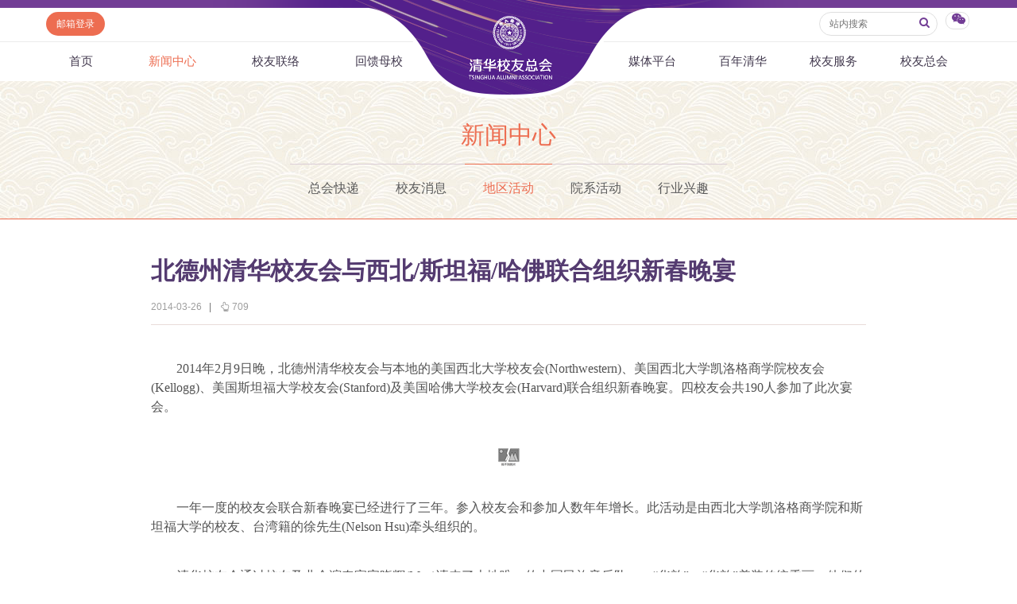

--- FILE ---
content_type: text/html
request_url: https://www.tsinghua.org.cn/info/1013/22769.htm
body_size: 8582
content:
<html><head> 









    <meta name="renderer" content="webkit"> 
        
<title>北德州清华校友会与西北/斯坦福/哈佛联合组织新春晚宴-清华校友总会</title><META Name="keywords" Content="清华校友总会,清华校友网,校友消息,北德州清华校友会与西北/斯坦福/哈佛联合组织新春晚宴" />


<meta http-equiv="X-UA-Compatible" content="IE=Edge,chrome=1">
<meta name="renderer" content="webkit">
<meta http-equiv="pragma" content="public">
<meta http-equiv="cache-control" content="public,max-age=120">
<meta http-equiv="expires" content="120">
<link href="../../dfiles/18365/publish/alumni/index0/css/reset.css" rel="stylesheet" type="text/css">
<link href="../../dfiles/18365/publish/alumni/index0/font/css/fonts.css" rel="stylesheet" type="text/css">
<link href="../../dfiles/18365/publish/alumni/index0/css/index.css" rel="stylesheet" type="text/css">
<link href="../../dfiles/18365/publish/alumni/index0/css/selectric.css" rel="stylesheet" type="text/css">
<script src="../../dfiles/18365/publish/alumni/index0/js/jquerya.js" type="text/javascript"></script>
<script src="../../dfiles/18365/publish/alumni/index0/js/jquery-migrate.min.js" type="text/javascript"></script>
<script src="../../dfiles/18365/publish/alumni/index0/js/comm.js" type="text/javascript"></script>
<script src="../../dfiles/18365/publish/alumni/index0/js/placeholder.js" type="text/javascript"></script>
<script src="../../dfiles/18365/publish/alumni/index0/js/jquery.selectric.min.js" type="text/javascript"></script>
<!--[if lt IE 9]>
<script src="../../dfiles/18365/publish/alumni/index0/js/html5.js" type="text/javascript"></script>
<!--[endif]---->
<!--[if lt IE 8]>
    <link rel="stylesheet" href="../../dfiles/18365/publish/alumni/index0/font/css/font-ie7.css">
<![endif]-->
<!--responsive start-->

<script src="../../dfiles/18365/js/html5.js"></script>

<script type="text/javascript">
                        
    function changeSmenu() {
        if($("#flag_nav").val()=="0") {
            $(".nav-menu .nav-menu-left").css("display","block");
            $("#flag_nav").val("1");
        }else {
            $(".nav-menu .nav-menu-left").css("display","none");
            $("#flag_nav").val("0");
        }
    }

   
    function showNext(obj) {
        $(obj).parent().hide();
        $(obj).parent().next().show();
    }

    function showPrev(obj) {
        $(obj).parent().hide();
        $(obj).parent().prev().show();
    }

    function showFirst(obj) {
        $(obj).parent().hide();
        $(".jz:first").show();
    }

    function showLast(obj) {
        $(obj).parent().hide();
        $(".jz:last").show();
    }
</script>
<!--responsive end-->
        <script type="text/javascript">
            $(document).ready(function(){
               
                var li_width_total = 0;
                $(".li_width").each(function() {
                    li_width_total += parseFloat($(this).css("width").replace("px",""));
                });
                $(".ul_width").css("width",li_width_total+"px"); 
            });
        </script>
        <!-- <style type="text/css">
        header .xwzx ul{
                width: 680px;
                margin: 0 auto;
        }
    </style> -->
    <!--Announced by Visual SiteBuilder 9-->
<link rel="stylesheet" type="text/css" href="../../_sitegray/_sitegray.css" />
<script language="javascript" src="../../_sitegray/_sitegray.js"></script>
<!-- CustomerNO:77656262657232307e78475c5356574200000003435c -->
<link rel="stylesheet" type="text/css" href="../../content.vsb.css" />
<script type="text/javascript" src="/system/resource/js/vsbscreen.min.js" id="_vsbscreen" devices="pc|pad"></script>
<script type="text/javascript" src="/system/resource/js/counter.js"></script>
<script type="text/javascript">_jsq_(1013,'/content.jsp',22769,1665619818)</script>
</head>
    <body>
        <header> 
                <div class="headlogo" 360chrome_form_autofill="2">
        <div class="logo" 360chrome_form_autofill="2">
            
<!-- 网站logo图片地址请在本组件"内容配置-网站logo"处填写 -->
<a href="../../index.htm" title="清华校友网"><img src="../../dfiles/18365/publish/alumni/index0/images/logo.png"></a>
        </div>
    </div>
    <div class="menu clearfix" id="header_top" 360chrome_form_autofill="2">
        <div class="left" 360chrome_form_autofill="2">
            <script language="javascript" src="/system/resource/js/dynclicks.js"></script><script language="javascript" src="/system/resource/js/openlink.js"></script><a class="zc left" href="http://mail.tsinghua.org.cn" title="" onclick="_addDynClicks(&#34;wburl&#34;, 1665619818, 67205)" style="font-size:12px">邮箱登录</a>

        </div>
        <div class="right" 360chrome_form_autofill="2">
            <script type="text/javascript">
    function _nl_ys_check(){
        
        var keyword = document.getElementById('showkeycode272251').value;
        if(keyword==null||keyword==""){
            alert("请输入你要检索的内容！");
            return false;
        }
        if(window.toFF==1)
        {
            document.getElementById("lucenenewssearchkey272251").value = Simplized(keyword );
        }else
        {
            document.getElementById("lucenenewssearchkey272251").value = keyword;            
        }
        var  base64 = new Base64();
        document.getElementById("lucenenewssearchkey272251").value = base64.encode(document.getElementById("lucenenewssearchkey272251").value);
        new VsbFormFunc().disableAutoEnable(document.getElementById("showkeycode272251"));
        return true;
    } 
</script>
<form action="../../search.jsp?wbtreeid=1013" method="post" id="au2a" name="au2a" onsubmit="return _nl_ys_check()" style="display: inline">
 <input type="hidden" id="lucenenewssearchkey272251" name="lucenenewssearchkey" value=""><input type="hidden" id="_lucenesearchtype272251" name="_lucenesearchtype" value="1"><input type="hidden" id="searchScope272251" name="searchScope" value="0">
<div class="yhm yhm2 left">
<input name="showkeycode" id="showkeycode272251" class="qwjs" type="text" value="" placeholder="站内搜索" onkeypress="if (event.keyCode == 13) toSearch(4000566);" style="height:30px;width:149px;font-size:12px;font-family:\5FAE\8F6F\96C5\9ED1;font-weight: normal;"> 
<button type="submit" class="icon" style="border: none; background: none;  position: absolute;    right: 1px;    top: 5px;    font-size: 14px;">
<a>
<i class="icon-search" style="margin-top:4px;color: #723d95"></i>
</a>
</button>
</div>
</form><script language="javascript" src="/system/resource/js/base64.js"></script><script language="javascript" src="/system/resource/js/formfunc.js"></script>

            <div class="left icon wx" 360chrome_form_autofill="2" href="javascript:void(0);"><i class="icon-wechat" style="margin-top: 5px;"></i>
                                                

<ul><i><em></em></i>
                        <li>
                            <img src="../../dfiles/18365/publish/alumni/index0/images/index-7.jpg" title="清华校友总会服务号" onclick="_addDynClicks(&#34;wbimage&#34;, 1665619818, 57241)"><span>清华校友总会服务号</span>
                        </li>
                        <li>
                            <img src="../../dfiles/18365/publish/alumni/index0/images/index-8.jpg" title="清华校友总会订阅号" onclick="_addDynClicks(&#34;wbimage&#34;, 1665619818, 57242)"><span>清华校友总会订阅号</span>
                        </li>
                    </ul>
            </div>
        </div>
    </div>
    <nav>
        <section class="menu" id="smenu" onclick="changeSmenu()"><a class="thuicon-menu menuicon" 360chrome_form_autofill="2">导航</a></section>
        <input id="flag_nav" type="hidden" value="0" 360chrome_form_autofill="2">
        <div class="nav-menu clearfix" 360chrome_form_autofill="2">
        
            <ul class="left nav-menu-left clearfix">
<li><a href="../../index.htm" title="首页">首页</a>
</li>
<li><a class="current" href="../../xwzx.htm" title="新闻中心">新闻中心</a>
<ul><i><em></em></i>
<li><a href="../../xwzx/zhkd.htm" title="总会快递">总会快递</a></li>
<li><a href="../../xwzx/xyxx.htm" title="校友消息">校友消息</a></li>
<li><a href="../../xwzx/dqhd.htm" title="地区活动">地区活动</a></li>
<li><a href="../../xwzx/yxhd.htm" title="院系活动">院系活动</a></li>
<li><a href="../../xwzx/hyxq.htm" title="行业兴趣">行业兴趣</a></li>
</ul>
</li>
<li><a href="../../xyll/dqll.htm" title="校友联络">校友联络</a>
<ul><i><em></em></i>
<li><a href="../../xyll/dqll.htm" title="地区联络">地区联络</a></li>
<li><a href="../../xyll/njll.htm" title="年级联络">年级联络</a></li>
<li><a href="../../xyll/yxxygz.htm" title="院系校友工作">院系校友工作</a></li>
<li><a href="../../xyll/zywyh.htm" title="专业委员会">专业委员会</a></li>
<li><a href="../../xyll/xqqt.htm" title="兴趣群体">兴趣群体</a></li>
<li><a href="../../xyll/xnldxyh.htm" title="西南联大校友会">西南联大校友会</a></li>
</ul>
</li>
<li><a href="../../hkmx/jzxm/lxj.htm" title="回馈母校">回馈母校</a>
<ul><i><em></em></i>
<li><a href="../../hkmx/jzxm/lxj.htm" title="捐赠项目">捐赠项目</a></li>
<li><a href="../../hkmx/jzxww.htm" title="捐赠新闻">捐赠新闻</a></li>
<li><a href="../../hkmx/jzjss.htm" title="捐赠纪事">捐赠纪事</a></li>
<li><a href="../../hkmx/jzfff.htm" title="捐赠方法">捐赠方法</a></li>
<li><a href="../../hkmx/ygjh.htm" title="义工计划">义工计划</a></li>
</ul>
</li>
</ul>
            <ul class="right nav-menu-left clearfix">
<li><a href="../../mtpt/qhxytx/zxyd.htm" title="媒体平台">媒体平台</a>
<ul><i><em></em></i>
<li><a href="../../mtpt/qhxytx/zxyd.htm" title="《清华校友通讯》">《清华校友通讯》</a></li>
<li><a href="../../mtpt/smqh/zxyd.htm" title="《水木清华》">《水木清华》</a></li>
<li><a href="../../mtpt/wydy.htm" title="我要订阅">我要订阅</a></li>
<li><a href="../../mtpt/xmtpt.htm" title="新媒体平台">新媒体平台</a></li>
</ul>
</li>
<li><a href="../../bnqh.htm" title="百年清华">百年清华</a>
<ul><i><em></em></i>
<li><a href="../../bnqh/qhrw.htm" title="清华人物">清华人物</a></li>
<li><a href="../../bnqh/qhgs.htm" title="清华故事">清华故事</a></li>
<li><a href="../../bnqh/qcfc.htm" title="青春风采">青春风采</a></li>
<li><a href="../../bnqh/xywy.htm" title="校友文苑">校友文苑</a></li>
<li><a href="../../bnqh/xyjt.htm" title="校友讲坛">校友讲坛</a></li>
<li><a href="../../bnqh/xysj.htm" title="校友视界">校友视界</a></li>
</ul>
</li>
<li><a href="../../xyfw/zsxx/xxr.htm" title="校友服务">校友服务</a>
<ul><i><em></em></i>
<li><a href="../../xyfw/zsxx/xxr.htm" title="终身学习">终身学习</a></li>
<li><a href="../../xyfw/xxhfw.htm" title="信息化服务">信息化服务</a></li>
<li><a href="../../xyfw/scds.htm" title="三创大赛">三创大赛</a></li>
<li><a href="../../xyfw/syxx.htm" title="实用信息">实用信息</a></li>
</ul>
</li>
<li><a href="../../xyzh/zhjj.htm" title="校友总会">校友总会</a>
<ul><i><em></em></i>
<li><a href="../../xyzh/zhjj.htm" title="总会简介">总会简介</a></li>
<li><a href="../../xyzh/hzzc.htm" title="会长致辞">会长致辞</a></li>
<li><a href="../../xyzh/zhzc.htm" title="总会章程">总会章程</a></li>
<li><a href="../../xyzh/lshmd.htm" title="理事会名单">理事会名单</a></li>
<li><a href="../../xyzh/zdfg.htm" title="制度法规">制度法规</a></li>
<li><a href="../../xyzh/lxwm.htm" title="联系我们">联系我们</a></li>
</ul>
</li>
</ul>
        </div>
    </nav>
            <div class="xwzx xwzx2" 360chrome_form_autofill="2">
                    
                            <h1>
                                
                                        
                                        
                                        
                                        
                                        
                                        
                                           
    <a href="../../xwzx.htm" title="新闻中心" style="color:#ed6d51;">新闻中心</a>
    
    
    
    
    
    

                            </h1>
                            <ul class="clearfix ul_width" style="margin-top:-3px;">
    <li class="left li_width"><a href="../../xwzx/zhkd.htm" title="总会快递">总会快递</a></li>
    <li class="left li_width"><a href="../../xwzx/xyxx.htm" title="校友消息">校友消息</a></li>
    <li class="left li_width"><a class="current" href="../../xwzx/dqhd.htm" title="地区活动">地区活动</a></li>
    <li class="left li_width"><a href="../../xwzx/yxhd.htm" title="院系活动">院系活动</a></li>
    <li class="left li_width"><a href="../../xwzx/hyxq.htm" title="行业兴趣">行业兴趣</a></li>
</ul>
                        
                    
                    
        
            </div>
        </header>
        <div class="content xwzx-wrap xwzx2-wrap xwzx3-wrap" 360chrome_form_autofill="2" style="display: none;">
            <h2>此文档已删除</h2>
        </div>  
        <div class="content xwzx-wrap xwzx2-wrap xwzx3-wrap" 360chrome_form_autofill="2">
            <div class="main_article" 360chrome_form_autofill="2">
<script language="javascript" src="../../_dwr/interface/NewsvoteDWR.js"></script><script language="javascript" src="../../_dwr/engine.js"></script><script language="javascript" src="/system/resource/js/news/newscontent.js"></script><LINK href="/system/resource/js/photoswipe/3.0.5.1/photoswipe.css" type="text/css" rel="stylesheet"><script language="javascript" src="/system/resource/js/photoswipe/3.0.5.1/klass.min.js"></script><script language="javascript" src="/system/resource/js/ajax.js"></script><form name="_newscontent_fromname"><script language="javascript" src="/system/resource/js/jquery/jquery-latest.min.js"></script>

    <h2>北德州清华校友会与西北/斯坦福/哈佛联合组织新春晚宴</h2>
    
   
   <div class="article-title">
                    <span>2014-03-26</span>
                    <b>|</b>
                    <span><i class="icon-up-hand"></i><span id="llcs"><script>_showDynClicks("wbnews", 1665619818, 22769)</script></span></span>
                </div>
   
   
    <div id="vsb_content"><div class="v_news_content">
<p class="MsoNormal" style="line-height: 150%; text-indent: 24pt; margin: 7.8pt 0cm; mso-para-margin-top: .5gd; mso-para-margin-right: 0cm; mso-para-margin-bottom: .5gd; mso-para-margin-left: 0cm; mso-char-indent-count: 2.0"><span lang="EN-US" style="line-height: 150%; font-family: 宋体; font-size: 12pt; mso-ascii-theme-font: minor-fareast; mso-fareast-font-family: 宋体; mso-fareast-theme-font: minor-fareast; mso-hansi-theme-font: minor-fareast">2014</span><span style="line-height: 150%; font-family: 宋体; font-size: 12pt; mso-ascii-theme-font: minor-fareast; mso-fareast-font-family: 宋体; mso-fareast-theme-font: minor-fareast; mso-hansi-theme-font: minor-fareast">年<span lang="EN-US">2</span>月<span lang="EN-US">9</span>日晚，北德州清华校友会与本地的美国西北大学校友会<span lang="EN-US">(Northwestern)</span>、美国西北大学凯洛格商学院校友会<span lang="EN-US">(Kellogg)</span>、美国斯坦福大学校友会<span lang="EN-US">(Stanford)</span>及美国哈佛大学校友会<span lang="EN-US">(Harvard)</span>联合组织新春晚宴。四校友会共<span lang="EN-US">190</span>人参加了此次宴会。<span lang="EN-US"><o:p></o:p></span></span></p><p class="MsoNormal" align="center" style="text-align: center; line-height: 150%; margin: 7.8pt 0cm; mso-para-margin-top: .5gd; mso-para-margin-right: 0cm; mso-para-margin-bottom: .5gd; mso-para-margin-left: 0cm"><span lang="EN-US" style="line-height: 150%; font-family: 宋体; font-size: 12pt; mso-ascii-theme-font: minor-fareast; mso-fareast-font-family: 宋体; mso-fareast-theme-font: minor-fareast; mso-hansi-theme-font: minor-fareast"><o:p><img src="/__local/1/1D/36/6CC259488B3D139F1F02663291A_EAA53F23_531.png?e=.png" alt=""> </o:p></span></p><p class="MsoNormal" style="line-height: 150%; text-indent: 24pt; margin: 7.8pt 0cm; mso-para-margin-top: .5gd; mso-para-margin-right: 0cm; mso-para-margin-bottom: .5gd; mso-para-margin-left: 0cm; mso-char-indent-count: 2.0"><span style="line-height: 150%; font-family: 宋体; font-size: 12pt; mso-ascii-theme-font: minor-fareast; mso-fareast-font-family: 宋体; mso-fareast-theme-font: minor-fareast; mso-hansi-theme-font: minor-fareast">一年一度的校友会联合新春晚宴已经进行了三年。参入校友会和参加人数年年增长。此活动是由西北大学凯洛格商学院和斯坦福大学的校友、台湾籍的徐先生<span lang="EN-US">(Nelson Hsu)</span>牵头组织的。<span lang="EN-US"><o:p></o:p></span></span></p><p class="MsoNormal" style="line-height: 150%; text-indent: 24pt; margin: 7.8pt 0cm; mso-para-margin-top: .5gd; mso-para-margin-right: 0cm; mso-para-margin-bottom: .5gd; mso-para-margin-left: 0cm; mso-char-indent-count: 2.0"><span style="line-height: 150%; font-family: 宋体; font-size: 12pt; mso-ascii-theme-font: minor-fareast; mso-fareast-font-family: 宋体; mso-fareast-theme-font: minor-fareast; mso-hansi-theme-font: minor-fareast">清华校友会通过校友及业余演奏家宋晓辉<span lang="EN-US">(Max)</span>请来了本地唯一的中国民族音乐队——“华韵”。“华韵”着装传统秀丽，他们的表演是本次活动中最富有中国特色的。美国校友表示很喜欢这个表演，同时也觉得中国民族曲调及乐器新鲜与迥异。<span lang="EN-US"><o:p></o:p></span></span></p><p class="MsoNormal" align="center" style="text-align: center; line-height: 150%; margin: 7.8pt 0cm; mso-para-margin-top: .5gd; mso-para-margin-right: 0cm; mso-para-margin-bottom: .5gd; mso-para-margin-left: 0cm"><span lang="EN-US" style="line-height: 150%; font-family: 宋体; font-size: 12pt; mso-ascii-theme-font: minor-fareast; mso-fareast-font-family: 宋体; mso-fareast-theme-font: minor-fareast; mso-hansi-theme-font: minor-fareast"><o:p><img src="/__local/1/1D/36/6CC259488B3D139F1F02663291A_EAA53F23_531.png?e=.png" alt=""> </o:p></span></p><p class="MsoNormal" style="line-height: 150%; text-indent: 24pt; margin: 7.8pt 0cm; mso-para-margin-top: .5gd; mso-para-margin-right: 0cm; mso-para-margin-bottom: .5gd; mso-para-margin-left: 0cm; mso-char-indent-count: 2.0"><span style="line-height: 150%; font-family: 宋体; font-size: 12pt; mso-ascii-theme-font: minor-fareast; mso-fareast-font-family: 宋体; mso-fareast-theme-font: minor-fareast; mso-hansi-theme-font: minor-fareast">席间四校会长轮流致辞。清华校友会会长陈华栋（<span lang="EN-US">Sam</span>）发言后，意识到美国校友对中国高校包括清华所知几近于零。四校校友大多互相陌生，校友会安排晚宴桌子时让大家交叉落座。宴会后许多清华校友反映他们结识了好些背景有趣的新朋友，包括音乐家、企业家、传道士、医生等等。<span lang="EN-US"><o:p></o:p></span></span></p><p class="MsoNormal" style="line-height: 150%; text-indent: 24pt; margin: 7.8pt 0cm; mso-para-margin-top: .5gd; mso-para-margin-right: 0cm; mso-para-margin-bottom: .5gd; mso-para-margin-left: 0cm; mso-char-indent-count: 2.0"><span style="line-height: 150%; font-family: 宋体; font-size: 12pt; mso-ascii-theme-font: minor-fareast; mso-fareast-font-family: 宋体; mso-fareast-theme-font: minor-fareast; mso-hansi-theme-font: minor-fareast">本次新春晚宴陈华栋、宋晓辉校友参与了筹备，叶菁菁校友在活动中提供了帮助。活动的相片可以在这里下载：<span lang="EN-US"><o:p></o:p></span></span></p><p class="MsoNormal" style="line-height: 150%; text-indent: 24pt; margin: 7.8pt 0cm; mso-para-margin-top: .5gd; mso-para-margin-right: 0cm; mso-para-margin-bottom: .5gd; mso-para-margin-left: 0cm; mso-char-indent-count: 2.0"><span lang="EN-US" style="line-height: 150%; font-family: 宋体; font-size: 12pt; mso-ascii-theme-font: minor-fareast; mso-fareast-font-family: 宋体; mso-fareast-theme-font: minor-fareast; mso-hansi-theme-font: minor-fareast">https://plus.google.com/u/0/events/gallery/ccn3f933otp3a41m2sj171eq93c<o:p></o:p></span></p><p class="MsoNormal" style="line-height: 150%; text-indent: 24pt; margin: 7.8pt 0cm; mso-para-margin-top: .5gd; mso-para-margin-right: 0cm; mso-para-margin-bottom: .5gd; mso-para-margin-left: 0cm; mso-char-indent-count: 2.0"><span style="line-height: 150%; font-family: 宋体; font-size: 12pt; mso-ascii-theme-font: minor-fareast; mso-fareast-font-family: 宋体; mso-fareast-theme-font: minor-fareast; mso-hansi-theme-font: minor-fareast">清华校友会还将在<span lang="EN-US">2014</span>年<span lang="EN-US">3</span>月<span lang="EN-US">29</span>日中午举行“咖啡会友”，<span lang="EN-US">4</span>月<span lang="EN-US">27</span>日下午举行“年度校庆”。若外地朋友当日恰好路过本地请光临寒舍。<span lang="EN-US"><o:p></o:p></span></span></p><p class="MsoNormal" style="line-height: 150%; text-indent: 21pt; margin: 7.8pt 0cm; mso-para-margin-top: .5gd; mso-para-margin-right: 0cm; mso-para-margin-bottom: .5gd; mso-para-margin-left: 0cm; mso-char-indent-count: 2.0"><span style="line-height: 150%; font-family: 楷体_GB2312; mso-hansi-theme-font: minor-fareast; mso-bidi-font-size: 10.5pt; mso-hansi-font-family: 宋体"><font size="3">（邢华<span lang="EN-US">/</span>摄影 陈华栋<span lang="EN-US">/</span>撰稿）<span lang="EN-US"><o:p></o:p></span></font></span></p>
</div></div><div id="div_vote_id"></div>
    
</form>
</div>
            
            <script>

var bdDesc = "";
var bdText = "";
var bdPic = "";
function addShare(cmd,config) {
 
    config.bdDesc = bdDesc;
    config.bdText = bdText;
    config.bdPic = bdPic;
    return config;
}
$(function () {
    $(".bdsharebuttonbox a").click(function () {
        if($(this).parent().parent()&&$(this).parent().parent().attr("bdText")) {
            bdText = $(this).parent().parent().attr("bdText");
        }else {
            bdText = "清华校友网";
        }
        if($(this).parent().parent()&&$(this).parent().parent().attr("bdDesc")) {
            bdDesc = $(this).parent().parent().attr("bdDesc");
        }else {
            bdDesc = "";
        }
        if($(this).parent().parent()&&$(this).parent().parent().attr("bdPic")) {
            bdPic = $(this).parent().parent().attr("bdPic");
        }else {
            bdPic = "";
        }
    });
});
</script>

<div class="bdsharebuttonbox" 360chrome_form_autofill="2"><!--<a href="#" class="bds_more" data-cmd="more"></a>--><a class="bds_qzone" href="###" 360chrome_form_autofill="2" data-cmd="qzone"></a><a class="bds_tsina" href="###" 360chrome_form_autofill="2" data-cmd="tsina"></a><a class="bds_tqq" href="###" 360chrome_form_autofill="2" data-cmd="tqq"></a><a class="bds_renren" href="###" 360chrome_form_autofill="2" data-cmd="renren"></a><a class="bds_weixin" href="###" 360chrome_form_autofill="2" data-cmd="weixin"></a></div><script>window._bd_share_config={"common":{"bdSnsKey":{},"bdText":"","bdDesc":"","bdPic":"",onBeforeClick:addShare,"bdMini":"2","bdPic":"","bdStyle":"0","bdSize":"16"},"share":{},"image":{"viewList":["qzone","tsina","tqq","renren","weixin"],"viewText":"分享到：","viewSize":"16"},"selectShare":{"bdContainerClass":null,"bdSelectMiniList":["qzone","tsina","tqq","renren","weixin"]}};with(document)0[(getElementsByTagName('head')[0]||body).appendChild(createElement('script')).src='http://bdimg.share.baidu.com/static/api/js/share.js?v=89860593.js?cdnversion='+~(-new Date()/36e5)];</script>

            
            
       

<div class="clearfix main">
    <div class="mainleft">
    <h3 class="hot"><a href="" class="icon"><i class="icon-chart-bar"></i>相关新闻</a></h3>
    








<span id="relateNewsjs272263js"><ul class="timenewslist"><li class="clearfix"><div class="mtime"><span>27</span>2021.05</div><div class="newscontent"><h3><a href="http://www.tsinghua.org.cn/info/1013/34108.htm" target="_blank">清华、北大、南开大学河南校友会联合组织在豫校友观看《九零后》</a></h3><p>5月22日下午三点十分，清华、北大、南开三所大学的河南校友会，在郑州市丹尼斯七天地影城，组织观看了西南联大纪录片《九零后》。影片把大家带回 83年前战火纷飞的年代：1938年4月4日，北大、清华、南开组成西南联大。那是“七.七”事变发生后，北平、天津相继陷落，北京大学、清华大学和南开大学内迁到湖南，在长沙组成了长沙临时大学。随着战火迫近长沙，学校又决定西迁昆明。于昆明改称“西南联合大学”。《九零后》共拍摄16...</p></div></li><li class="clearfix"><div class="mtime"><span>28</span>2014.10</div><div class="newscontent"><h3><a href="http://www.tsinghua.org.cn/info/1013/22879.htm" target="_blank">北德州清华校友和哈佛达拉斯校友会联合举办论坛</a></h3><p></p></div></li><li class="clearfix"><div class="mtime"><span>12</span>2010.04</div><div class="newscontent"><h3><a href="http://www.tsinghua.org.cn/info/1012/2503.htm" target="_blank">总会秘书长郭樑一行访问加州大学伯克利分校、斯坦福大学校友会</a></h3><p>4月5日和4月8日，在美参加”百年清华，百名师生”清华大学赴美交流代表团活动期间，清华校友总会秘书长郭樑顺访了加州大学伯克利分校校友会和斯坦福大学校友会，并就校友会人员的构成，校友数据库的管理，校友杂志的...</p></div></li><li class="clearfix"><div class="mtime"><span>16</span>2021.06</div><div class="newscontent"><h3><a href="http://www.tsinghua.org.cn/info/3571/34210.htm" target="_blank">河南校友会组织新春慰问活动</a></h3><p>河南校友会组织新春慰问活动</p></div></li><li class="clearfix"><div class="mtime"><span>18</span>2011.05</div><div class="newscontent"><h3><a href="http://www.tsinghua.org.cn/info/1012/2975.htm" target="_blank">北德州清华校友会在达拉斯庆祝母校建校百周年</a></h3><p>百年砥砺，春华秋实。</p></div></li><li class="clearfix"><div class="mtime"><span>22</span>2025.08</div><div class="newscontent"><h3><a href="http://www.tsinghua.org.cn/info/4110/42254.htm" target="_blank">拉斯维加斯校友会基本情况介绍</a></h3><p>一. 校友会简介      拉斯维加斯清华校友会的成立，是借Consumer Electronics Show 在拉斯维加斯召开，校友们汇聚一堂天时地利人和的东风, 于2025年1月7日开始筹备， 1月12日正式成立。经选举产生第一届理事会和执委会，理事长和副理事长分别为刘伊宏和王宏宇，秘书长朱文力。会长为宋智达，副会长王若梅，秘书长佟哲新。成立后发展迅速，在八个月的时间内，成员以300%的速率增长。二.  校友会宗旨与使命      拉斯维加斯清华校...</p></div></li><li class="clearfix"><div class="mtime"><span>11</span>2020.08</div><div class="newscontent"><h3><a href="http://www.tsinghua.org.cn/info/2225/26466.htm" target="_blank">校友联络:甘肃清华校友会与北大、复旦联合举办迎新联谊会</a></h3><p>如果您无法在线浏览此 PDF 文件，则可以下载免费小巧的 福昕(Foxit) PDF 阅读器,安装后即可在线浏览  或下载免费的 Adobe Reader PDF 阅读器,安装后即可在线浏览  或下载此 PDF 文</p></div></li><li class="clearfix"><div class="mtime"><span>16</span>2021.06</div><div class="newscontent"><h3><a href="http://www.tsinghua.org.cn/info/3571/34207.htm" target="_blank">珠海校友会及兄弟校友会与老学长同贺新春</a></h3><p>珠海校友会及兄弟校友会与老学长同贺新春</p></div></li><li class="clearfix"><div class="mtime"><span>04</span>2019.09</div><div class="newscontent"><h3><a href="http://www.tsinghua.org.cn/info/1953/14188.htm" target="_blank">吴子宁：手握 280 多项专利的斯坦福技术先锋</a></h3><p>有这样一名芯片老兵，手握280多项技术专利，他不仅是半导体、以及存储业界公认的技术专家，学历也是杠杠的：本科清华、斯坦福硕博。</p></div></li><li class="clearfix"><div class="mtime"><span>05</span>2014.05</div><div class="newscontent"><h3><a href="http://www.tsinghua.org.cn/info/1012/3617.htm" target="_blank">北德州清华校友会庆祝母校103年华诞</a></h3><p>“西山苍苍，东海茫茫，吾校庄严，巍然中央……”在熟悉的校歌声中，北德州50余名清华校友于4月27日汇聚达拉斯Arbor Hills自然保护区，共同庆祝母校103周年华诞。</p></div></li></ul></span>

    </div>
</div>

        </div>
<!--        <script type="text/javascript">
    $("#xwzx").addClass("current");
</script> -->
    </body>
</html>
</div></body></html>


--- FILE ---
content_type: text/html;charset=UTF-8
request_url: https://www.tsinghua.org.cn/system/resource/code/news/click/dynclicks.jsp?clickid=22769&owner=1665619818&clicktype=wbnews
body_size: 3
content:
709